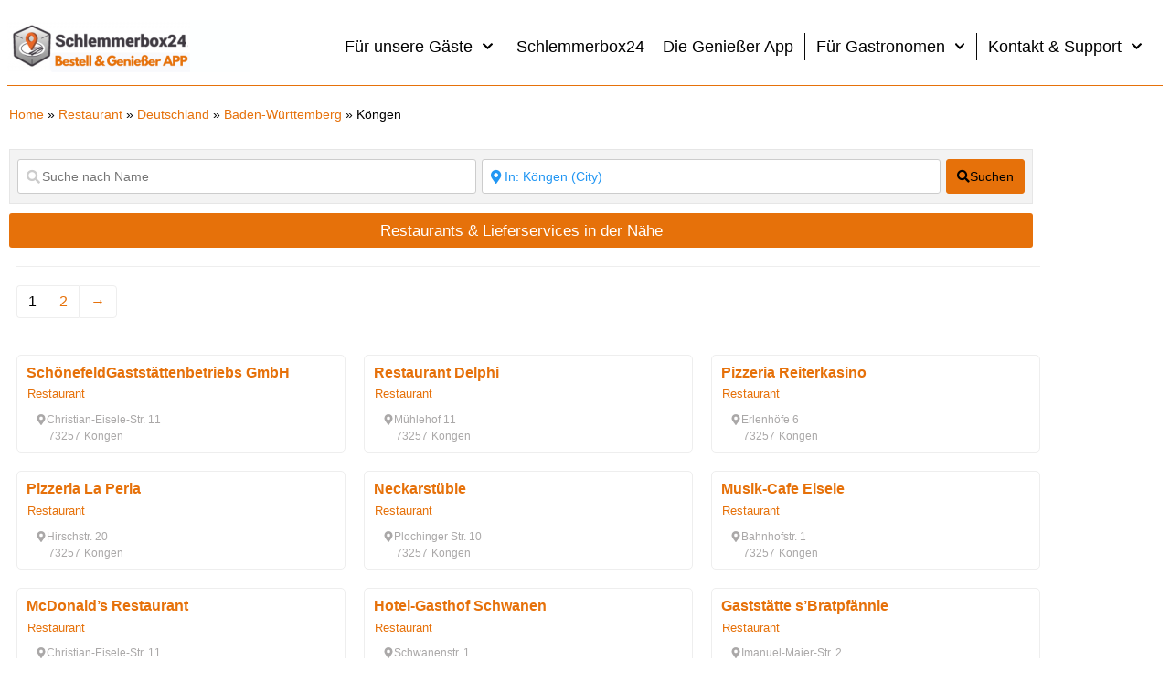

--- FILE ---
content_type: application/javascript
request_url: https://prism.app-us1.com/?a=28861020&u=https%3A%2F%2Fschlemmerbox24.de%2Fplaces%2Fcategory%2Frestaurant%2Fgermany%2Fbaden-wurttemberg%2Fkongen%2F
body_size: 123
content:
window.visitorGlobalObject=window.visitorGlobalObject||window.prismGlobalObject;window.visitorGlobalObject.setVisitorId('c4ebf49f-965d-4b19-9b79-25e1076bf456', '28861020');window.visitorGlobalObject.setWhitelistedServices('tracking', '28861020');